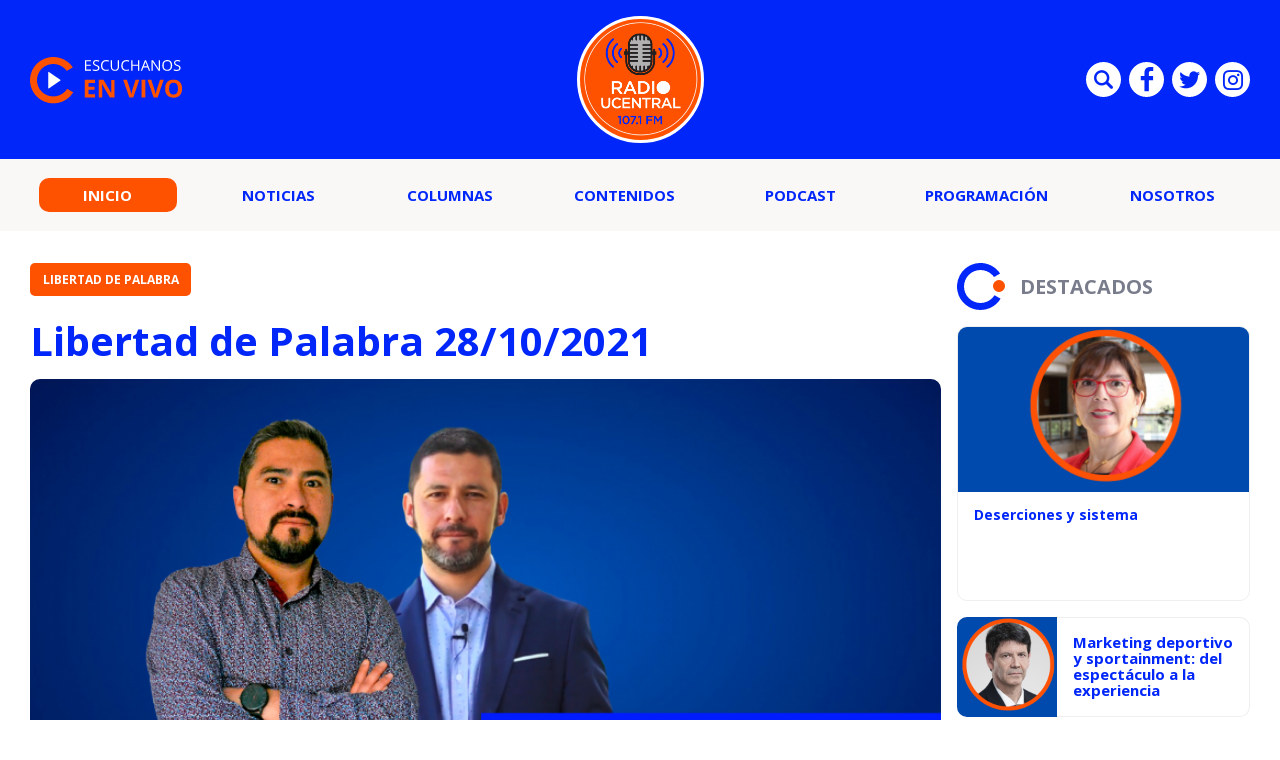

--- FILE ---
content_type: text/html; charset=UTF-8
request_url: https://redirector.rudo.video/mix/register/136a29c27e543692282912bd9fe49f71/radioucentral/stream.js
body_size: 186
content:
var _sh = "136a29c27e543692282912bd9fe49f71"
var _dpssid = "b2187390888469120b2f61e70"
var _channel = "radioucentral"
var _ref = "rudo.video/vod/bMGih4"
var _sid = "ba5t1l1xb247703991369120b2f61e8e" 

--- FILE ---
content_type: text/css
request_url: https://radio.ucentral.cl/wp-content/themes/radio-ucentral-2021/includes/css/custom.css?v=0.0.0.02
body_size: 690
content:
.wp-pagenavi {
    color: var(--gray-500);
    display: -webkit-box;
    display: -moz-box;
    display: -webkit-flex;
    display: -ms-flexbox;
    display: box;
    display: flex;
    display: -webkit-inline-box;
    display: -moz-inline-box;
    display: -webkit-inline-flex;
    display: -ms-inline-flexbox;
    display: inline-box;
    display: inline-flex;
    -webkit-box-lines: multiple;
    -moz-box-lines: multiple;
    -o-box-lines: multiple;
    -webkit-flex-wrap: wrap;
    -ms-flex-wrap: wrap;
    flex-wrap: wrap;
    -webkit-box-pack: center;
    -moz-box-pack: center;
    -o-box-pack: center;
    -ms-flex-pack: center;
    -webkit-justify-content: center;
    justify-content: center;
    -webkit-box-pack: start;
    -moz-box-pack: start;
    -o-box-pack: start;
    -ms-flex-pack: start;
    -webkit-justify-content: flex-start;
    justify-content: flex-start;
    margin-bottom: -.5rem;
    margin-left: -.25rem;
    margin-right: -.25rem;
    overflow: hidden;
}
.wp-pagenavi .page.larger,.wp-pagenavi .current,.wp-pagenavi .page.smaller{
    -webkit-box-align: center;
    -moz-box-align: center;
    -o-box-align: center;
    -ms-flex-align: center;
    -webkit-align-items: center;
    align-items: center;
    border: 1px solid;
    border-radius: var(--default-border-radius);
    cursor: pointer;
    display: -webkit-box;
    display: -moz-box;
    display: -webkit-flex;
    display: -ms-flexbox;
    display: box;
    display: flex;
    font-size: .8125rem;
    font-weight: 700;
    -webkit-box-pack: center;
    -moz-box-pack: center;
    -o-box-pack: center;
    -ms-flex-pack: center;
    -webkit-justify-content: center;
    justify-content: center;
    margin-bottom: .5rem;
    margin-left: .25rem;
    margin-right: .25rem;
    min-height: 2.125rem;
    min-width: 2.125rem;
    padding: 0 .3125rem;
    -webkit-transition: 300ms;
    -moz-transition: 300ms;
    -o-transition: 300ms;
    -ms-transition: 300ms;
    transition: 300ms;
}
.wp-pagenavi .pages,.wp-pagenavi .nextpostslink,.wp-pagenavi .last,.wp-pagenavi .first,.wp-pagenavi .extend:last-of-type{
    display:none;
}

.wp-pagenavi .previouspostslink{
    border-color: transparent;
    font-size: 1.25rem;
    font-weight: 400;
}

.wp-pagenavi .current, .wp-pagenavi .page.larger:hover,.wp-pagenavi:hover .page.smaller:hover{
    background-color: var(--secondary-color);
    border-color: transparent;
    color: #fff;
}

.main-single__text a {
    word-break: break-word;
}

.tabs__header {
    display: -webkit-box;
    display: -moz-box;
    display: -webkit-flex;
    display: -ms-flexbox;
    display: box;
    display: flex;
    -webkit-box-lines: multiple;
    -moz-box-lines: multiple;
    -o-box-lines: multiple;
    -webkit-flex-wrap: wrap;
    -ms-flex-wrap: wrap;
    flex-wrap: wrap;
    -webkit-box-pack: start;
    -moz-box-pack: start;
    -o-box-pack: start;
    -ms-flex-pack: start;
    -webkit-justify-content: flex-start;
    justify-content: flex-start;
    -webkit-box-align: center;
    -moz-box-align: center;
    -o-box-align: center;
    -ms-flex-align: center;
    -webkit-align-items: center;
    align-items: center;
    background-color: #008bbf;
    color: #fff;
}

.tabs__link.is-actived, .tabs__link:hover {
    background-color: #00aeef;
}

.tabs__link {
    -webkit-box-flex: 1;
    -moz-box-flex: 1;
    -o-box-flex: 1;
    box-flex: 1;
    -webkit-flex: 1 1 auto;
    -ms-flex: 1 1 auto;
    flex: 1 1 auto;
    cursor: pointer;
    padding: 0.7em 1em;
    font-size: 20px;
    font-size: 1.25rem;
    -webkit-transition: all 0.3s ease-out;
    -moz-transition: all 0.3s ease-out;
    -o-transition: all 0.3s ease-out;
    -ms-transition: all 0.3s ease-out;
    transition: all 0.3s ease-out;
}

.main-section__body._row.programas-dia{
    display: none;
}

.programa-card-image{
    height: auto;
    max-width: 100%;
}

--- FILE ---
content_type: image/svg+xml
request_url: https://radio.ucentral.cl/wp-content/themes/radio-ucentral-2021/includes/img/bg-footer-left.svg
body_size: 730
content:
<?xml version="1.0" encoding="utf-8"?>
<!-- Generator: Adobe Illustrator 23.1.0, SVG Export Plug-In . SVG Version: 6.00 Build 0)  -->
<svg version="1.1" id="Capa_1" xmlns="http://www.w3.org/2000/svg" xmlns:xlink="http://www.w3.org/1999/xlink" x="0px" y="0px"
	 viewBox="0 0 784 282" style="enable-background:new 0 0 784 282;" xml:space="preserve">
<style type="text/css">
	.st0{opacity:0.5;fill:#FFFFFF;}
</style>
<path class="st0" d="M712,20c-33.1,0-60,26.9-60,60s26.9,60,60,60s60-26.9,60-60S745.1,20,712,20z M712,120c-22.1,0-40-17.9-40-40
	s17.9-40,40-40s40,17.9,40,40S734.1,120,712,120z"/>
<path class="st0" d="M109,5C71.9,5,35.4,8.9,0,16.6v30.7C35.3,39.2,71.8,35,109,35c128.7,0,249.8,50.1,340.8,141.2
	c31.9,31.9,58.8,67.5,80.2,105.8h34.1c-24-46.3-55.2-89.1-93.1-127C374.3,58.3,245.8,5,109,5z"/>
</svg>


--- FILE ---
content_type: image/svg+xml
request_url: https://radio.ucentral.cl/wp-content/themes/radio-ucentral-2021/includes/img/escuchanos-en-vivo.svg
body_size: 5340
content:
<?xml version="1.0" encoding="utf-8"?>
<!-- Generator: Adobe Illustrator 25.1.0, SVG Export Plug-In . SVG Version: 6.00 Build 0)  -->
<svg version="1.1" id="escuchanos-en-vivo" xmlns="http://www.w3.org/2000/svg" xmlns:xlink="http://www.w3.org/1999/xlink" x="0px"
	 y="0px" viewBox="0 0 155 50" style="enable-background:new 0 0 155 50;" xml:space="preserve">
<style type="text/css">
	.st0{enable-background:new    ;}
	.st1{fill:#FFFFFF;}
	.st2{fill:#FF5200;}
</style>
<g id="Grupo_3032" transform="translate(-1197 -33)">
	<g id="Grupo_3038" transform="translate(0 -3)">
		<g class="st0">
			<path class="st1" d="M1258.4,52h-6V41.3h6v1.1h-4.7v3.4h4.4v1.1h-4.4v3.9h4.7V52z"/>
			<path class="st1" d="M1266.9,49.2c0,0.9-0.3,1.7-1,2.2s-1.6,0.8-2.8,0.8c-1.3,0-2.2-0.2-2.9-0.5v-1.2c0.4,0.2,0.9,0.3,1.4,0.4
				s1,0.2,1.5,0.2c0.8,0,1.5-0.2,1.9-0.5c0.4-0.3,0.6-0.8,0.6-1.3c0-0.4-0.1-0.7-0.2-0.9c-0.1-0.2-0.4-0.5-0.7-0.7s-0.9-0.4-1.6-0.7
				c-1-0.4-1.7-0.8-2.1-1.3c-0.4-0.5-0.6-1.1-0.6-1.9c0-0.8,0.3-1.5,0.9-2s1.4-0.7,2.5-0.7c1.1,0,2,0.2,2.9,0.6l-0.4,1.1
				c-0.9-0.4-1.7-0.6-2.6-0.6c-0.7,0-1.2,0.1-1.5,0.4c-0.4,0.3-0.6,0.7-0.6,1.2c0,0.4,0.1,0.7,0.2,0.9c0.1,0.2,0.4,0.5,0.7,0.7
				c0.3,0.2,0.8,0.4,1.5,0.7c1.1,0.4,1.9,0.8,2.3,1.3C1266.6,47.8,1266.9,48.4,1266.9,49.2z"/>
			<path class="st1" d="M1273.6,42.3c-1.2,0-2.1,0.4-2.8,1.2c-0.7,0.8-1,1.9-1,3.2c0,1.4,0.3,2.5,1,3.2c0.7,0.8,1.6,1.1,2.8,1.1
				c0.7,0,1.6-0.1,2.6-0.4v1.1c-0.7,0.3-1.7,0.4-2.7,0.4c-1.6,0-2.8-0.5-3.7-1.4c-0.9-1-1.3-2.3-1.3-4.1c0-1.1,0.2-2.1,0.6-2.9
				c0.4-0.8,1-1.5,1.8-1.9s1.7-0.7,2.8-0.7c1.1,0,2.1,0.2,2.9,0.6l-0.5,1.1C1275.3,42.4,1274.4,42.3,1273.6,42.3z"/>
			<path class="st1" d="M1286.6,41.3v6.9c0,1.2-0.4,2.2-1.1,2.9c-0.7,0.7-1.8,1-3,1s-2.3-0.4-3-1.1c-0.7-0.7-1.1-1.7-1.1-2.9v-6.9
				h1.2v7c0,0.9,0.2,1.6,0.7,2.1s1.2,0.7,2.2,0.7c0.9,0,1.6-0.2,2.1-0.7c0.5-0.5,0.7-1.2,0.7-2.1v-7H1286.6z"/>
			<path class="st1" d="M1294,42.3c-1.2,0-2.1,0.4-2.8,1.2c-0.7,0.8-1,1.9-1,3.2c0,1.4,0.3,2.5,1,3.2c0.7,0.8,1.6,1.1,2.8,1.1
				c0.7,0,1.6-0.1,2.6-0.4v1.1c-0.7,0.3-1.7,0.4-2.7,0.4c-1.6,0-2.8-0.5-3.7-1.4c-0.9-1-1.3-2.3-1.3-4.1c0-1.1,0.2-2.1,0.6-2.9
				c0.4-0.8,1-1.5,1.8-1.9s1.7-0.7,2.8-0.7c1.1,0,2.1,0.2,2.9,0.6l-0.5,1.1C1295.6,42.4,1294.8,42.3,1294,42.3z"/>
			<path class="st1" d="M1307,52h-1.2v-5h-5.6v5h-1.2V41.3h1.2v4.6h5.6v-4.6h1.2V52z"/>
			<path class="st1" d="M1316.7,52l-1.3-3.4h-4.3l-1.3,3.4h-1.3l4.2-10.8h1L1318,52H1316.7z M1315,47.5l-1.2-3.3
				c-0.2-0.4-0.3-0.9-0.5-1.5c-0.1,0.5-0.3,1-0.5,1.5l-1.3,3.3H1315z"/>
			<path class="st1" d="M1327.8,52h-1.4l-5.9-9h-0.1c0.1,1.1,0.1,2,0.1,2.9V52h-1.1V41.3h1.4l5.8,9h0.1c0-0.1,0-0.6-0.1-1.3
				c0-0.7,0-1.2,0-1.5v-6.1h1.2V52z"/>
			<path class="st1" d="M1340.1,46.6c0,1.7-0.4,3.1-1.3,4c-0.9,1-2.1,1.5-3.6,1.5c-1.6,0-2.8-0.5-3.7-1.4c-0.9-1-1.3-2.3-1.3-4.1
				c0-1.7,0.4-3.1,1.3-4.1c0.9-1,2.1-1.4,3.7-1.4c1.5,0,2.7,0.5,3.6,1.5C1339.6,43.6,1340.1,44.9,1340.1,46.6z M1331.5,46.6
				c0,1.5,0.3,2.6,0.9,3.3c0.6,0.8,1.5,1.1,2.7,1.1c1.2,0,2.1-0.4,2.7-1.1s0.9-1.8,0.9-3.3c0-1.4-0.3-2.5-0.9-3.3
				c-0.6-0.7-1.5-1.1-2.7-1.1c-1.2,0-2.1,0.4-2.7,1.1C1331.8,44.1,1331.5,45.2,1331.5,46.6z"/>
			<path class="st1" d="M1348.5,49.2c0,0.9-0.3,1.7-1,2.2s-1.6,0.8-2.8,0.8c-1.3,0-2.2-0.2-2.9-0.5v-1.2c0.4,0.2,0.9,0.3,1.4,0.4
				s1,0.2,1.5,0.2c0.8,0,1.5-0.2,1.9-0.5c0.4-0.3,0.6-0.8,0.6-1.3c0-0.4-0.1-0.7-0.2-0.9c-0.1-0.2-0.4-0.5-0.7-0.7s-0.9-0.4-1.6-0.7
				c-1-0.4-1.7-0.8-2.1-1.3c-0.4-0.5-0.6-1.1-0.6-1.9c0-0.8,0.3-1.5,0.9-2s1.4-0.7,2.5-0.7c1.1,0,2,0.2,2.9,0.6l-0.4,1.1
				c-0.9-0.4-1.7-0.6-2.6-0.6c-0.7,0-1.2,0.1-1.5,0.4c-0.4,0.3-0.6,0.7-0.6,1.2c0,0.4,0.1,0.7,0.2,0.9c0.1,0.2,0.4,0.5,0.7,0.7
				c0.3,0.2,0.8,0.4,1.5,0.7c1.1,0.4,1.9,0.8,2.3,1.3C1348.3,47.8,1348.5,48.4,1348.5,49.2z"/>
		</g>
		<g class="st0">
			<path class="st2" d="M1262.5,79h-10.3V61.2h10.3v3.1h-6.5v3.9h6v3.1h-6v4.6h6.5V79z"/>
			<path class="st2" d="M1282.1,79h-4.8l-7.8-13.5h-0.1c0.2,2.4,0.2,4.1,0.2,5.1V79h-3.4V61.2h4.8l7.8,13.4h0.1
				c-0.1-2.3-0.2-4-0.2-4.9v-8.4h3.4V79z"/>
			<path class="st2" d="M1303.2,61.2h3.8L1301,79h-4.1l-6.1-17.8h3.8l3.4,10.6c0.2,0.6,0.4,1.4,0.6,2.2s0.3,1.4,0.4,1.7
				c0.1-0.7,0.4-2.1,0.9-3.9L1303.2,61.2z"/>
			<path class="st2" d="M1309.3,79V61.2h3.8V79H1309.3z"/>
			<path class="st2" d="M1327.8,61.2h3.8l-6.1,17.8h-4.1l-6.1-17.8h3.8l3.4,10.6c0.2,0.6,0.4,1.4,0.6,2.2s0.3,1.4,0.4,1.7
				c0.1-0.7,0.4-2.1,0.9-3.9L1327.8,61.2z"/>
			<path class="st2" d="M1350,70.1c0,3-0.7,5.2-2.2,6.8c-1.5,1.6-3.6,2.4-6.3,2.4s-4.8-0.8-6.3-2.4c-1.5-1.6-2.2-3.9-2.2-6.8
				c0-3,0.7-5.2,2.2-6.8s3.6-2.3,6.3-2.3s4.8,0.8,6.3,2.4C1349.3,64.8,1350,67.1,1350,70.1z M1337,70.1c0,2,0.4,3.5,1.1,4.5
				c0.8,1,1.9,1.5,3.4,1.5c3,0,4.5-2,4.5-6c0-4-1.5-6-4.5-6c-1.5,0-2.6,0.5-3.4,1.5C1337.4,66.6,1337,68.1,1337,70.1z"/>
		</g>
	</g>
</g>
<g id="Grupo_3082" transform="translate(-365 -52)">
	<g id="Trazado_9">
		<path class="st1" d="M395.7,77.8l-11.6,8c-0.2,0.1-0.4,0.1-0.6-0.1c0-0.1-0.1-0.1-0.1-0.2V69.5c0-0.1,0.1-0.3,0.2-0.4
			c0.1,0,0.1,0,0.2,0c0.1,0,0.2,0,0.2,0.1l11.6,8C395.9,77.2,395.9,77.5,395.7,77.8C395.8,77.7,395.7,77.7,395.7,77.8z"/>
	</g>
	<g id="Sustracción_19">
		<path class="st2" d="M388.5,101c-13,0-23.5-10.5-23.5-23.5c0-9.4,5.7-18,14.3-21.6c8.8-3.7,19-1.7,25.8,5c1.1,1.1,2.1,2.3,3,3.7
			l-6.1,3.5c-0.6-0.8-1.2-1.5-1.9-2.2c-6.4-6.4-16.9-6.4-23.3,0c-6.4,6.4-6.4,16.9,0,23.3s16.9,6.4,23.3,0c0,0,0,0,0,0
			c0.9-0.9,1.7-1.9,2.3-2.9l6.1,3.5c-2.6,4.2-6.4,7.5-10.9,9.4C394.8,100.4,391.6,101,388.5,101z"/>
	</g>
</g>
</svg>


--- FILE ---
content_type: image/svg+xml
request_url: https://radio.ucentral.cl/wp-content/themes/radio-ucentral-2021/includes/img/c-overlay.svg
body_size: 5965
content:
<svg xmlns="http://www.w3.org/2000/svg" width="137" height="134.88" viewBox="0 0 137 134.88">
  <g id="c-overlay" transform="translate(-344 -1238)">
    <g id="Grupo_3081" data-name="Grupo 3081" transform="translate(447.482 1286.854)">
      <g id="Elipse_39" data-name="Elipse 39" transform="translate(-0.482 0.331)" fill="none" stroke="#fff" stroke-width="2">
        <ellipse cx="17" cy="17.5" rx="17" ry="17.5" stroke="none"/>
        <ellipse cx="17" cy="17.5" rx="16" ry="16.5" fill="none"/>
      </g>
    </g>
    <g id="Sustracción_17" data-name="Sustracción 17" transform="translate(344 1238)" fill="none">
      <path d="M67.44,134.88A67.459,67.459,0,0,1,41.188,5.3a67.378,67.378,0,0,1,73.939,14.453,67.9,67.9,0,0,1,8.612,10.533L106.282,40.338a48.028,48.028,0,0,0-5.361-6.379,47.351,47.351,0,1,0,0,66.962,47.8,47.8,0,0,0,6.736-8.455l17.415,10.027A67.812,67.812,0,0,1,93.692,129.58,67,67,0,0,1,67.44,134.88Z" stroke="none"/>
      <path d="M 67.440185546875 132.8803558349609 C 76.27871704101563 132.8803558349609 84.848876953125 131.1503753662109 92.91287994384766 127.7383575439453 C 100.7025833129883 124.4436111450195 107.7006607055664 119.7246856689453 113.7126770019531 113.7126846313477 C 116.9326019287109 110.4926986694336 119.804801940918 106.9589767456055 122.2699813842773 103.1869735717773 L 108.2981338500977 95.14271545410156 C 106.55029296875 97.70822143554688 104.5503616333008 100.1213989257813 102.3357315063477 102.3353424072266 C 93.01653289794922 111.6573028564453 80.62371063232422 116.7911224365234 67.440185546875 116.7911224365234 C 54.25662231445313 116.7911224365234 41.86378479003906 111.6573028564453 32.54494857788086 102.3357620239258 C 23.2230052947998 93.01648712158203 18.08918571472168 80.62367248535156 18.08918571472168 67.44017791748047 C 18.08918571472168 54.25672149658203 23.2230052947998 41.86388778686523 32.54455184936523 32.54497909545898 C 41.86382293701172 23.22305107116699 54.25666046142578 18.0892333984375 67.440185546875 18.0892333984375 C 80.62369537353516 18.0892333984375 93.01651763916016 23.22305107116699 102.3353118896484 32.54455947875977 C 103.9538955688477 34.16265487670898 105.4638900756836 35.8942756652832 106.8397979736328 37.70908737182617 L 120.8666687011719 29.63274002075195 C 118.7371520996094 26.63264656066895 116.3370895385742 23.79211044311523 113.7126770019531 21.16766929626465 C 107.7006607055664 15.15566921234131 100.7025833129883 10.43674182891846 92.91264343261719 7.141868591308594 C 84.848876953125 3.72997784614563 76.27869415283203 1.999996066093445 67.440185546875 1.999996066093445 C 58.60167694091797 1.999996066093445 50.03145980834961 3.72997784614563 41.96740341186523 7.141977787017822 C 34.17771530151367 10.43672370910645 27.17967796325684 15.1556510925293 21.16767692565918 21.16766929626465 C 15.15565967559814 27.17963218688965 10.43673229217529 34.17768859863281 7.141840934753418 41.96767044067383 C 3.729968547821045 50.03146743774414 2.000004768371582 58.60166931152344 2.000004768371582 67.44017791748047 C 2.000004768371582 76.27867126464844 3.729968547821045 84.84886932373047 7.141932010650635 92.91290283203125 C 10.43673229217529 100.7026672363281 15.15565967559814 107.7007217407227 21.16767692565918 113.7126693725586 C 27.17967796325684 119.7247085571289 34.17771530151367 124.4436340332031 41.9676399230957 127.7384719848633 C 50.03145980834961 131.1503753662109 58.60165786743164 132.8803558349609 67.440185546875 132.8803558349609 M 67.440185546875 134.8803558349609 C 58.33245849609375 134.8803558349609 49.50006103515625 133.0971984863281 41.18829727172852 129.5803833007813 C 33.16022109985352 126.184814453125 25.94847679138184 121.3219451904297 19.75345993041992 115.1268844604492 C 13.55842304229736 108.9319076538086 8.695549964904785 101.7201614379883 5.29993200302124 93.6920166015625 C 1.783150196075439 85.3802490234375 4.79569871458807e-06 76.5478515625 4.79569871458807e-06 67.44017791748047 C 4.79569871458807e-06 58.33250427246094 1.783150196075439 49.50008773803711 5.29993200302124 41.1883430480957 C 8.695549964904785 33.16019439697266 13.55842304229736 25.94845008850098 19.75345993041992 19.75345039367676 C 25.94847679138184 13.55841445922852 33.16022109985352 8.695541381835938 41.18829727172852 5.299959659576416 C 49.50006103515625 1.783159732818604 58.33245849609375 -3.900701358361403e-06 67.440185546875 -3.900701358361403e-06 C 76.54787445068359 -3.900701358361403e-06 85.38027954101563 1.783159732818604 93.69198608398438 5.299959659576416 C 101.7201156616211 8.695577621459961 108.9318389892578 13.55843257904053 115.1268920898438 19.75345039367676 C 118.3532791137695 22.97986793518066 121.2508392333984 26.52375984191895 123.7390747070313 30.28670501708984 L 106.282096862793 40.33803176879883 C 104.6990203857422 38.07970428466797 102.8966979980469 35.93377685546875 100.9213104248047 33.9589958190918 C 91.9798583984375 25.01494216918945 80.08937072753906 20.0892333984375 67.440185546875 20.0892333984375 C 54.79098510742188 20.0892333984375 42.90045928955078 25.01494216918945 33.95896911621094 33.9589958190918 C 25.01491355895996 42.9005241394043 20.08918571472168 54.79104995727539 20.08918571472168 67.44017791748047 C 20.08918571472168 80.08930206298828 25.01491355895996 91.97985076904297 33.95896911621094 100.9213409423828 C 42.90045928955078 109.8654327392578 54.79098510742188 114.7911224365234 67.440185546875 114.7911224365234 C 80.08937072753906 114.7911224365234 91.9798583984375 109.8654327392578 100.9213104248047 100.9213409423828 C 103.4890594482422 98.35437774658203 105.7554244995117 95.50961303710938 107.6574935913086 92.46607208251953 L 125.0726928710938 102.4928359985352 C 122.2918014526367 107.0591201782227 118.9452056884766 111.3085021972656 115.1268920898438 115.1268844604492 C 108.9318389892578 121.3219223022461 101.7201156616211 126.1847763061523 93.69198608398438 129.5803833007813 C 85.38027954101563 133.0971984863281 76.54787445068359 134.8803558349609 67.440185546875 134.8803558349609 Z" stroke="none" fill="#fff"/>
    </g>
  </g>
</svg>


--- FILE ---
content_type: image/svg+xml
request_url: https://radio.ucentral.cl/wp-content/themes/radio-ucentral-2021/includes/img/universidad-central.svg
body_size: 23298
content:
<svg xmlns="http://www.w3.org/2000/svg" xmlns:xlink="http://www.w3.org/1999/xlink" width="162" height="69" viewBox="0 0 162 69">
  <defs>
    <pattern id="pattern" preserveAspectRatio="none" width="100%" height="100%" viewBox="0 0 652 279">
      <image width="652" height="279" xlink:href="[data-uri]"/>
    </pattern>
  </defs>
  <rect id="universidad-central" width="162" height="69" fill="url(#pattern)"/>
</svg>


--- FILE ---
content_type: image/svg+xml
request_url: https://radio.ucentral.cl/wp-content/themes/radio-ucentral-2021/includes/img/logo.svg
body_size: 223121
content:
<svg id="logo" xmlns="http://www.w3.org/2000/svg" xmlns:xlink="http://www.w3.org/1999/xlink" width="127" height="127" viewBox="0 0 127 127">
  <defs>
    <clipPath id="clip-path">
      <circle id="Elipse_31" data-name="Elipse 31" cx="63.5" cy="63.5" r="63.5" transform="translate(358 15)" fill="#fff" stroke="#707070" stroke-width="1"/>
    </clipPath>
  </defs>
  <g id="Enmascarar_grupo_130" data-name="Enmascarar grupo 130" transform="translate(-358 -15)" clip-path="url(#clip-path)">
    <image id="LOGO_RADIO_UCENTRAL" data-name="LOGO RADIO UCENTRAL" width="148" height="148" transform="translate(347 4)" xlink:href="[data-uri]"/>
  </g>
  <g id="Elipse_32" data-name="Elipse 32" fill="none" stroke="#fff" stroke-width="3">
    <circle cx="63.5" cy="63.5" r="63.5" stroke="none"/>
    <circle cx="63.5" cy="63.5" r="62" fill="none"/>
  </g>
</svg>
